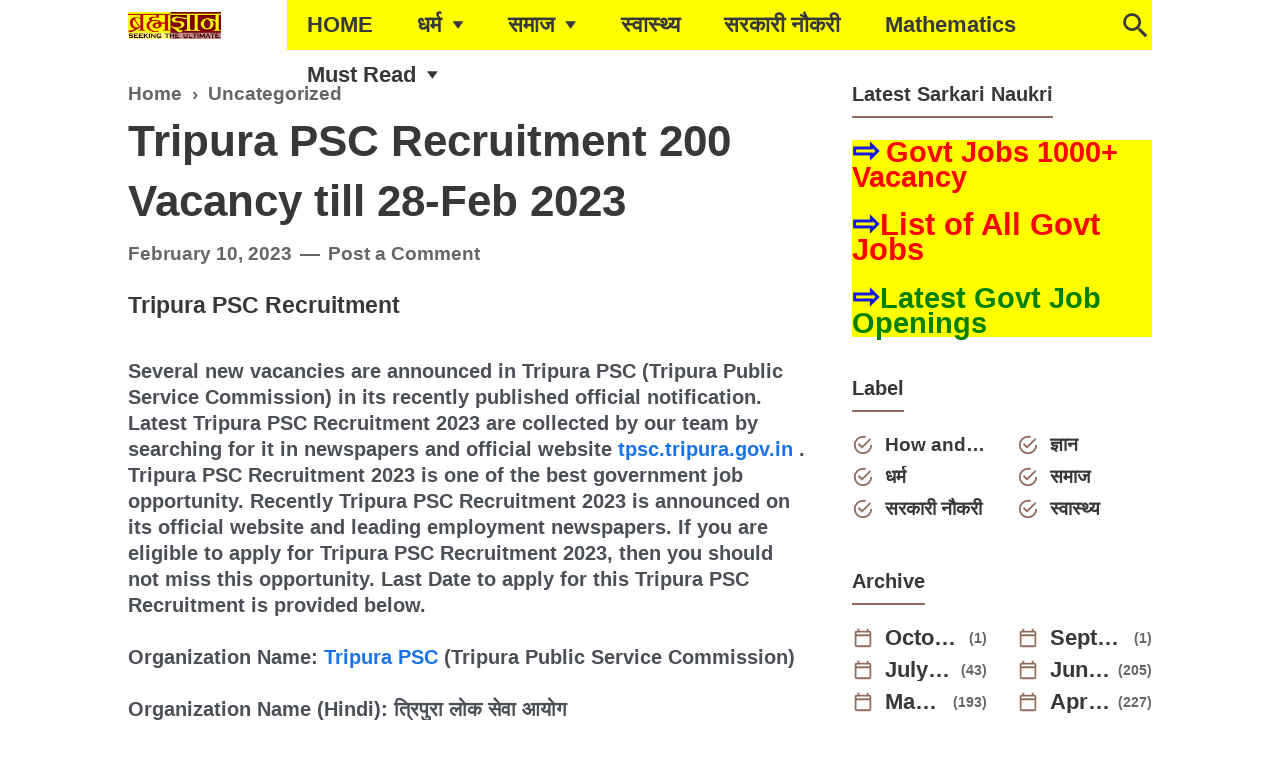

--- FILE ---
content_type: text/html; charset=utf-8
request_url: https://www.google.com/recaptcha/api2/aframe
body_size: 267
content:
<!DOCTYPE HTML><html><head><meta http-equiv="content-type" content="text/html; charset=UTF-8"></head><body><script nonce="xTrOOd7BMIIh26YuNC6A0g">/** Anti-fraud and anti-abuse applications only. See google.com/recaptcha */ try{var clients={'sodar':'https://pagead2.googlesyndication.com/pagead/sodar?'};window.addEventListener("message",function(a){try{if(a.source===window.parent){var b=JSON.parse(a.data);var c=clients[b['id']];if(c){var d=document.createElement('img');d.src=c+b['params']+'&rc='+(localStorage.getItem("rc::a")?sessionStorage.getItem("rc::b"):"");window.document.body.appendChild(d);sessionStorage.setItem("rc::e",parseInt(sessionStorage.getItem("rc::e")||0)+1);localStorage.setItem("rc::h",'1768817215490');}}}catch(b){}});window.parent.postMessage("_grecaptcha_ready", "*");}catch(b){}</script></body></html>